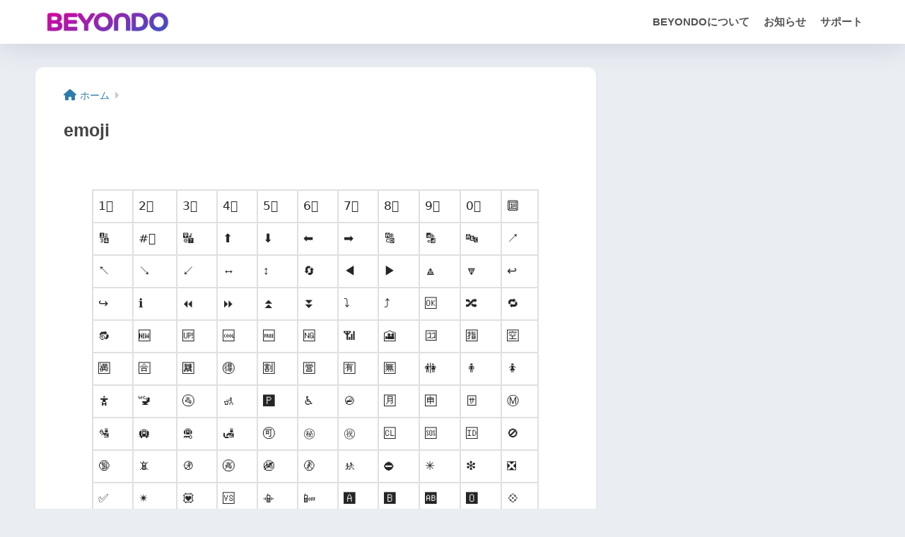

--- FILE ---
content_type: text/html; charset=UTF-8
request_url: https://beyondoapp.jp/emoji/
body_size: 15347
content:

<!DOCTYPE html>
<html dir="ltr" lang="ja" prefix="og: https://ogp.me/ns#">
<head>
  <meta charset="utf-8">
  <meta http-equiv="X-UA-Compatible" content="IE=edge">
  <meta name="HandheldFriendly" content="True">
  <meta name="MobileOptimized" content="320">
  <meta name="viewport" content="width=device-width, initial-scale=1, viewport-fit=cover"/>
  <meta name="msapplication-TileColor" content="#c6c6c6">
  <meta name="theme-color" content="#c6c6c6">
  <link rel="pingback" href="https://beyondoapp.jp/xmlrpc.php">
  <!-- Global site tag (gtag.js) - Google Analytics -->
<script async src="https://www.googletagmanager.com/gtag/js?id=UA-155061228-1"></script>
<script>
    window.dataLayer = window.dataLayer || [];
    function gtag() {
        dataLayer.push(arguments);
    }
    gtag('js', new Date());

    gtag('config', 'UA-155061228-1', { 'anonymize_ip': false } );
</script>
<title>emoji - BEYONDO</title>

		<!-- All in One SEO 4.9.3 - aioseo.com -->
	<meta name="robots" content="max-image-preview:large" />
	<link rel="canonical" href="https://beyondoapp.jp/emoji/" />
	<meta name="generator" content="All in One SEO (AIOSEO) 4.9.3" />
		<meta property="og:locale" content="ja_JP" />
		<meta property="og:site_name" content="BEYONDO - 最もスマートに自分たちのサッカーを残せるアプリ" />
		<meta property="og:type" content="article" />
		<meta property="og:title" content="emoji - BEYONDO" />
		<meta property="og:url" content="https://beyondoapp.jp/emoji/" />
		<meta property="og:image" content="https://beyondoapp.jp/wp-content/uploads/2022/03/beyondoappjp-2.jpg" />
		<meta property="og:image:secure_url" content="https://beyondoapp.jp/wp-content/uploads/2022/03/beyondoappjp-2.jpg" />
		<meta property="og:image:width" content="2360" />
		<meta property="og:image:height" content="1092" />
		<meta property="article:published_time" content="2022-12-26T02:39:16+00:00" />
		<meta property="article:modified_time" content="2022-12-26T03:08:15+00:00" />
		<meta name="twitter:card" content="summary_large_image" />
		<meta name="twitter:title" content="emoji - BEYONDO" />
		<meta name="twitter:image" content="https://beyondoapp.jp/wp-content/uploads/2022/03/beyondoappjp-2.jpg" />
		<script type="application/ld+json" class="aioseo-schema">
			{"@context":"https:\/\/schema.org","@graph":[{"@type":"BreadcrumbList","@id":"https:\/\/beyondoapp.jp\/emoji\/#breadcrumblist","itemListElement":[{"@type":"ListItem","@id":"https:\/\/beyondoapp.jp\/emoji\/#listItem","position":1,"name":"emoji"}]},{"@type":"Organization","@id":"https:\/\/beyondoapp.jp\/#organization","name":"BEYONDO","description":"\u6700\u3082\u30b9\u30de\u30fc\u30c8\u306b\u81ea\u5206\u305f\u3061\u306e\u30b5\u30c3\u30ab\u30fc\u3092\u6b8b\u305b\u308b\u30a2\u30d7\u30ea","url":"https:\/\/beyondoapp.jp\/"},{"@type":"WebPage","@id":"https:\/\/beyondoapp.jp\/emoji\/#webpage","url":"https:\/\/beyondoapp.jp\/emoji\/","name":"emoji - BEYONDO","inLanguage":"ja","isPartOf":{"@id":"https:\/\/beyondoapp.jp\/#website"},"breadcrumb":{"@id":"https:\/\/beyondoapp.jp\/emoji\/#breadcrumblist"},"datePublished":"2022-12-26T11:39:16+09:00","dateModified":"2022-12-26T12:08:15+09:00"},{"@type":"WebSite","@id":"https:\/\/beyondoapp.jp\/#website","url":"https:\/\/beyondoapp.jp\/","name":"BEYONDO","description":"\u6700\u3082\u30b9\u30de\u30fc\u30c8\u306b\u81ea\u5206\u305f\u3061\u306e\u30b5\u30c3\u30ab\u30fc\u3092\u6b8b\u305b\u308b\u30a2\u30d7\u30ea","inLanguage":"ja","publisher":{"@id":"https:\/\/beyondoapp.jp\/#organization"}}]}
		</script>
		<!-- All in One SEO -->

<link rel='dns-prefetch' href='//www.googletagmanager.com' />
<link rel='dns-prefetch' href='//fonts.googleapis.com' />
<link rel='dns-prefetch' href='//use.fontawesome.com' />
<link rel='dns-prefetch' href='//pagead2.googlesyndication.com' />
<link rel="alternate" type="application/rss+xml" title="BEYONDO &raquo; フィード" href="https://beyondoapp.jp/feed/" />
<link rel="alternate" type="application/rss+xml" title="BEYONDO &raquo; コメントフィード" href="https://beyondoapp.jp/comments/feed/" />
<link rel="alternate" title="oEmbed (JSON)" type="application/json+oembed" href="https://beyondoapp.jp/wp-json/oembed/1.0/embed?url=https%3A%2F%2Fbeyondoapp.jp%2Femoji%2F" />
<link rel="alternate" title="oEmbed (XML)" type="text/xml+oembed" href="https://beyondoapp.jp/wp-json/oembed/1.0/embed?url=https%3A%2F%2Fbeyondoapp.jp%2Femoji%2F&#038;format=xml" />
<style id='wp-img-auto-sizes-contain-inline-css' type='text/css'>
img:is([sizes=auto i],[sizes^="auto," i]){contain-intrinsic-size:3000px 1500px}
/*# sourceURL=wp-img-auto-sizes-contain-inline-css */
</style>
<link rel='stylesheet' id='sng-stylesheet-css' href='https://beyondoapp.jp/wp-content/themes/sango-theme/style.css?version=3.8.7' type='text/css' media='all' />
<link rel='stylesheet' id='sng-option-css' href='https://beyondoapp.jp/wp-content/themes/sango-theme/entry-option.css?version=3.8.7' type='text/css' media='all' />
<link rel='stylesheet' id='sng-old-css-css' href='https://beyondoapp.jp/wp-content/themes/sango-theme/style-old.css?version=3.8.7' type='text/css' media='all' />
<link rel='stylesheet' id='sango_theme_gutenberg-style-css' href='https://beyondoapp.jp/wp-content/themes/sango-theme/library/gutenberg/dist/build/style-blocks.css?version=3.8.7' type='text/css' media='all' />
<style id='sango_theme_gutenberg-style-inline-css' type='text/css'>
:root{--sgb-main-color:#c6c6c6;--sgb-pastel-color:#f5f5f5;--sgb-accent-color:#ffb36b;--sgb-widget-title-color:#ffffff;--sgb-widget-title-bg-color:#10a381;--sgb-bg-color:#eaedf2;--wp--preset--color--sango-main:var(--sgb-main-color);--wp--preset--color--sango-pastel:var(--sgb-pastel-color);--wp--preset--color--sango-accent:var(--sgb-accent-color)}
/*# sourceURL=sango_theme_gutenberg-style-inline-css */
</style>
<link rel='stylesheet' id='sng-googlefonts-css' href='https://fonts.googleapis.com/css?family=Quicksand%3A500%2C700&#038;display=swap' type='text/css' media='all' />
<link rel='stylesheet' id='sng-fontawesome-css' href='https://use.fontawesome.com/releases/v6.1.1/css/all.css' type='text/css' media='all' />
<style id='wp-emoji-styles-inline-css' type='text/css'>

	img.wp-smiley, img.emoji {
		display: inline !important;
		border: none !important;
		box-shadow: none !important;
		height: 1em !important;
		width: 1em !important;
		margin: 0 0.07em !important;
		vertical-align: -0.1em !important;
		background: none !important;
		padding: 0 !important;
	}
/*# sourceURL=wp-emoji-styles-inline-css */
</style>
<style id='wp-block-library-inline-css' type='text/css'>
:root{--wp-block-synced-color:#7a00df;--wp-block-synced-color--rgb:122,0,223;--wp-bound-block-color:var(--wp-block-synced-color);--wp-editor-canvas-background:#ddd;--wp-admin-theme-color:#007cba;--wp-admin-theme-color--rgb:0,124,186;--wp-admin-theme-color-darker-10:#006ba1;--wp-admin-theme-color-darker-10--rgb:0,107,160.5;--wp-admin-theme-color-darker-20:#005a87;--wp-admin-theme-color-darker-20--rgb:0,90,135;--wp-admin-border-width-focus:2px}@media (min-resolution:192dpi){:root{--wp-admin-border-width-focus:1.5px}}.wp-element-button{cursor:pointer}:root .has-very-light-gray-background-color{background-color:#eee}:root .has-very-dark-gray-background-color{background-color:#313131}:root .has-very-light-gray-color{color:#eee}:root .has-very-dark-gray-color{color:#313131}:root .has-vivid-green-cyan-to-vivid-cyan-blue-gradient-background{background:linear-gradient(135deg,#00d084,#0693e3)}:root .has-purple-crush-gradient-background{background:linear-gradient(135deg,#34e2e4,#4721fb 50%,#ab1dfe)}:root .has-hazy-dawn-gradient-background{background:linear-gradient(135deg,#faaca8,#dad0ec)}:root .has-subdued-olive-gradient-background{background:linear-gradient(135deg,#fafae1,#67a671)}:root .has-atomic-cream-gradient-background{background:linear-gradient(135deg,#fdd79a,#004a59)}:root .has-nightshade-gradient-background{background:linear-gradient(135deg,#330968,#31cdcf)}:root .has-midnight-gradient-background{background:linear-gradient(135deg,#020381,#2874fc)}:root{--wp--preset--font-size--normal:16px;--wp--preset--font-size--huge:42px}.has-regular-font-size{font-size:1em}.has-larger-font-size{font-size:2.625em}.has-normal-font-size{font-size:var(--wp--preset--font-size--normal)}.has-huge-font-size{font-size:var(--wp--preset--font-size--huge)}.has-text-align-center{text-align:center}.has-text-align-left{text-align:left}.has-text-align-right{text-align:right}.has-fit-text{white-space:nowrap!important}#end-resizable-editor-section{display:none}.aligncenter{clear:both}.items-justified-left{justify-content:flex-start}.items-justified-center{justify-content:center}.items-justified-right{justify-content:flex-end}.items-justified-space-between{justify-content:space-between}.screen-reader-text{border:0;clip-path:inset(50%);height:1px;margin:-1px;overflow:hidden;padding:0;position:absolute;width:1px;word-wrap:normal!important}.screen-reader-text:focus{background-color:#ddd;clip-path:none;color:#444;display:block;font-size:1em;height:auto;left:5px;line-height:normal;padding:15px 23px 14px;text-decoration:none;top:5px;width:auto;z-index:100000}html :where(.has-border-color){border-style:solid}html :where([style*=border-top-color]){border-top-style:solid}html :where([style*=border-right-color]){border-right-style:solid}html :where([style*=border-bottom-color]){border-bottom-style:solid}html :where([style*=border-left-color]){border-left-style:solid}html :where([style*=border-width]){border-style:solid}html :where([style*=border-top-width]){border-top-style:solid}html :where([style*=border-right-width]){border-right-style:solid}html :where([style*=border-bottom-width]){border-bottom-style:solid}html :where([style*=border-left-width]){border-left-style:solid}html :where(img[class*=wp-image-]){height:auto;max-width:100%}:where(figure){margin:0 0 1em}html :where(.is-position-sticky){--wp-admin--admin-bar--position-offset:var(--wp-admin--admin-bar--height,0px)}@media screen and (max-width:600px){html :where(.is-position-sticky){--wp-admin--admin-bar--position-offset:0px}}

/*# sourceURL=wp-block-library-inline-css */
</style><style id='global-styles-inline-css' type='text/css'>
:root{--wp--preset--aspect-ratio--square: 1;--wp--preset--aspect-ratio--4-3: 4/3;--wp--preset--aspect-ratio--3-4: 3/4;--wp--preset--aspect-ratio--3-2: 3/2;--wp--preset--aspect-ratio--2-3: 2/3;--wp--preset--aspect-ratio--16-9: 16/9;--wp--preset--aspect-ratio--9-16: 9/16;--wp--preset--color--black: #000000;--wp--preset--color--cyan-bluish-gray: #abb8c3;--wp--preset--color--white: #ffffff;--wp--preset--color--pale-pink: #f78da7;--wp--preset--color--vivid-red: #cf2e2e;--wp--preset--color--luminous-vivid-orange: #ff6900;--wp--preset--color--luminous-vivid-amber: #fcb900;--wp--preset--color--light-green-cyan: #7bdcb5;--wp--preset--color--vivid-green-cyan: #00d084;--wp--preset--color--pale-cyan-blue: #8ed1fc;--wp--preset--color--vivid-cyan-blue: #0693e3;--wp--preset--color--vivid-purple: #9b51e0;--wp--preset--color--sango-main: var(--sgb-main-color);--wp--preset--color--sango-pastel: var(--sgb-pastel-color);--wp--preset--color--sango-accent: var(--sgb-accent-color);--wp--preset--color--sango-blue: #009EF3;--wp--preset--color--sango-orange: #ffb36b;--wp--preset--color--sango-red: #f88080;--wp--preset--color--sango-green: #90d581;--wp--preset--color--sango-black: #333;--wp--preset--color--sango-gray: gray;--wp--preset--color--sango-silver: whitesmoke;--wp--preset--color--sango-light-blue: #b4e0fa;--wp--preset--color--sango-light-red: #ffebeb;--wp--preset--color--sango-light-orange: #fff9e6;--wp--preset--gradient--vivid-cyan-blue-to-vivid-purple: linear-gradient(135deg,rgb(6,147,227) 0%,rgb(155,81,224) 100%);--wp--preset--gradient--light-green-cyan-to-vivid-green-cyan: linear-gradient(135deg,rgb(122,220,180) 0%,rgb(0,208,130) 100%);--wp--preset--gradient--luminous-vivid-amber-to-luminous-vivid-orange: linear-gradient(135deg,rgb(252,185,0) 0%,rgb(255,105,0) 100%);--wp--preset--gradient--luminous-vivid-orange-to-vivid-red: linear-gradient(135deg,rgb(255,105,0) 0%,rgb(207,46,46) 100%);--wp--preset--gradient--very-light-gray-to-cyan-bluish-gray: linear-gradient(135deg,rgb(238,238,238) 0%,rgb(169,184,195) 100%);--wp--preset--gradient--cool-to-warm-spectrum: linear-gradient(135deg,rgb(74,234,220) 0%,rgb(151,120,209) 20%,rgb(207,42,186) 40%,rgb(238,44,130) 60%,rgb(251,105,98) 80%,rgb(254,248,76) 100%);--wp--preset--gradient--blush-light-purple: linear-gradient(135deg,rgb(255,206,236) 0%,rgb(152,150,240) 100%);--wp--preset--gradient--blush-bordeaux: linear-gradient(135deg,rgb(254,205,165) 0%,rgb(254,45,45) 50%,rgb(107,0,62) 100%);--wp--preset--gradient--luminous-dusk: linear-gradient(135deg,rgb(255,203,112) 0%,rgb(199,81,192) 50%,rgb(65,88,208) 100%);--wp--preset--gradient--pale-ocean: linear-gradient(135deg,rgb(255,245,203) 0%,rgb(182,227,212) 50%,rgb(51,167,181) 100%);--wp--preset--gradient--electric-grass: linear-gradient(135deg,rgb(202,248,128) 0%,rgb(113,206,126) 100%);--wp--preset--gradient--midnight: linear-gradient(135deg,rgb(2,3,129) 0%,rgb(40,116,252) 100%);--wp--preset--font-size--small: 13px;--wp--preset--font-size--medium: 20px;--wp--preset--font-size--large: 36px;--wp--preset--font-size--x-large: 42px;--wp--preset--font-family--default: "Helvetica", "Arial", "Hiragino Kaku Gothic ProN", "Hiragino Sans", YuGothic, "Yu Gothic", "メイリオ", Meiryo, sans-serif;--wp--preset--font-family--notosans: "Noto Sans JP", var(--wp--preset--font-family--default);--wp--preset--font-family--mplusrounded: "M PLUS Rounded 1c", var(--wp--preset--font-family--default);--wp--preset--font-family--dfont: "Quicksand", var(--wp--preset--font-family--default);--wp--preset--spacing--20: 0.44rem;--wp--preset--spacing--30: 0.67rem;--wp--preset--spacing--40: 1rem;--wp--preset--spacing--50: 1.5rem;--wp--preset--spacing--60: 2.25rem;--wp--preset--spacing--70: 3.38rem;--wp--preset--spacing--80: 5.06rem;--wp--preset--shadow--natural: 6px 6px 9px rgba(0, 0, 0, 0.2);--wp--preset--shadow--deep: 12px 12px 50px rgba(0, 0, 0, 0.4);--wp--preset--shadow--sharp: 6px 6px 0px rgba(0, 0, 0, 0.2);--wp--preset--shadow--outlined: 6px 6px 0px -3px rgb(255, 255, 255), 6px 6px rgb(0, 0, 0);--wp--preset--shadow--crisp: 6px 6px 0px rgb(0, 0, 0);--wp--custom--wrap--width: 92%;--wp--custom--wrap--default-width: 800px;--wp--custom--wrap--content-width: 1180px;--wp--custom--wrap--max-width: var(--wp--custom--wrap--content-width);--wp--custom--wrap--side: 30%;--wp--custom--wrap--gap: 2em;--wp--custom--wrap--mobile--padding: 15px;--wp--custom--shadow--large: 0 15px 30px -7px rgba(0, 12, 66, 0.15 );--wp--custom--shadow--large-hover: 0 40px 50px -15px rgba(0, 12, 66, 0.2 );--wp--custom--shadow--medium: 0 6px 13px -3px rgba(0, 12, 66, 0.1), 0 0px 1px rgba(0,30,100, 0.1 );--wp--custom--shadow--medium-hover: 0 12px 45px -9px rgb(0 0 0 / 23%);--wp--custom--shadow--solid: 0 1px 2px 0 rgba(24, 44, 84, 0.1), 0 1px 3px 1px rgba(24, 44, 84, 0.1);--wp--custom--shadow--solid-hover: 0 2px 4px 0 rgba(24, 44, 84, 0.1), 0 2px 8px 0 rgba(24, 44, 84, 0.1);--wp--custom--shadow--small: 0 2px 4px #4385bb12;--wp--custom--rounded--medium: 12px;--wp--custom--rounded--small: 6px;--wp--custom--widget--padding-horizontal: 18px;--wp--custom--widget--padding-vertical: 6px;--wp--custom--widget--icon-margin: 6px;--wp--custom--widget--gap: 2.5em;--wp--custom--entry--gap: 1.5rem;--wp--custom--entry--gap-mobile: 1rem;--wp--custom--entry--border-color: #eaedf2;--wp--custom--animation--fade-in: fadeIn 0.7s ease 0s 1 normal;--wp--custom--animation--header: fadeHeader 1s ease 0s 1 normal;--wp--custom--transition--default: 0.3s ease-in-out;--wp--custom--totop--opacity: 0.6;--wp--custom--totop--right: 18px;--wp--custom--totop--bottom: 20px;--wp--custom--totop--mobile--right: 15px;--wp--custom--totop--mobile--bottom: 10px;--wp--custom--toc--button--opacity: 0.6;--wp--custom--footer--column-gap: 40px;}:root { --wp--style--global--content-size: 900px;--wp--style--global--wide-size: 980px; }:where(body) { margin: 0; }.wp-site-blocks > .alignleft { float: left; margin-right: 2em; }.wp-site-blocks > .alignright { float: right; margin-left: 2em; }.wp-site-blocks > .aligncenter { justify-content: center; margin-left: auto; margin-right: auto; }:where(.wp-site-blocks) > * { margin-block-start: 1.5rem; margin-block-end: 0; }:where(.wp-site-blocks) > :first-child { margin-block-start: 0; }:where(.wp-site-blocks) > :last-child { margin-block-end: 0; }:root { --wp--style--block-gap: 1.5rem; }:root :where(.is-layout-flow) > :first-child{margin-block-start: 0;}:root :where(.is-layout-flow) > :last-child{margin-block-end: 0;}:root :where(.is-layout-flow) > *{margin-block-start: 1.5rem;margin-block-end: 0;}:root :where(.is-layout-constrained) > :first-child{margin-block-start: 0;}:root :where(.is-layout-constrained) > :last-child{margin-block-end: 0;}:root :where(.is-layout-constrained) > *{margin-block-start: 1.5rem;margin-block-end: 0;}:root :where(.is-layout-flex){gap: 1.5rem;}:root :where(.is-layout-grid){gap: 1.5rem;}.is-layout-flow > .alignleft{float: left;margin-inline-start: 0;margin-inline-end: 2em;}.is-layout-flow > .alignright{float: right;margin-inline-start: 2em;margin-inline-end: 0;}.is-layout-flow > .aligncenter{margin-left: auto !important;margin-right: auto !important;}.is-layout-constrained > .alignleft{float: left;margin-inline-start: 0;margin-inline-end: 2em;}.is-layout-constrained > .alignright{float: right;margin-inline-start: 2em;margin-inline-end: 0;}.is-layout-constrained > .aligncenter{margin-left: auto !important;margin-right: auto !important;}.is-layout-constrained > :where(:not(.alignleft):not(.alignright):not(.alignfull)){max-width: var(--wp--style--global--content-size);margin-left: auto !important;margin-right: auto !important;}.is-layout-constrained > .alignwide{max-width: var(--wp--style--global--wide-size);}body .is-layout-flex{display: flex;}.is-layout-flex{flex-wrap: wrap;align-items: center;}.is-layout-flex > :is(*, div){margin: 0;}body .is-layout-grid{display: grid;}.is-layout-grid > :is(*, div){margin: 0;}body{font-family: var(--sgb-font-family);padding-top: 0px;padding-right: 0px;padding-bottom: 0px;padding-left: 0px;}a:where(:not(.wp-element-button)){text-decoration: underline;}:root :where(.wp-element-button, .wp-block-button__link){background-color: #32373c;border-width: 0;color: #fff;font-family: inherit;font-size: inherit;font-style: inherit;font-weight: inherit;letter-spacing: inherit;line-height: inherit;padding-top: calc(0.667em + 2px);padding-right: calc(1.333em + 2px);padding-bottom: calc(0.667em + 2px);padding-left: calc(1.333em + 2px);text-decoration: none;text-transform: inherit;}.has-black-color{color: var(--wp--preset--color--black) !important;}.has-cyan-bluish-gray-color{color: var(--wp--preset--color--cyan-bluish-gray) !important;}.has-white-color{color: var(--wp--preset--color--white) !important;}.has-pale-pink-color{color: var(--wp--preset--color--pale-pink) !important;}.has-vivid-red-color{color: var(--wp--preset--color--vivid-red) !important;}.has-luminous-vivid-orange-color{color: var(--wp--preset--color--luminous-vivid-orange) !important;}.has-luminous-vivid-amber-color{color: var(--wp--preset--color--luminous-vivid-amber) !important;}.has-light-green-cyan-color{color: var(--wp--preset--color--light-green-cyan) !important;}.has-vivid-green-cyan-color{color: var(--wp--preset--color--vivid-green-cyan) !important;}.has-pale-cyan-blue-color{color: var(--wp--preset--color--pale-cyan-blue) !important;}.has-vivid-cyan-blue-color{color: var(--wp--preset--color--vivid-cyan-blue) !important;}.has-vivid-purple-color{color: var(--wp--preset--color--vivid-purple) !important;}.has-sango-main-color{color: var(--wp--preset--color--sango-main) !important;}.has-sango-pastel-color{color: var(--wp--preset--color--sango-pastel) !important;}.has-sango-accent-color{color: var(--wp--preset--color--sango-accent) !important;}.has-sango-blue-color{color: var(--wp--preset--color--sango-blue) !important;}.has-sango-orange-color{color: var(--wp--preset--color--sango-orange) !important;}.has-sango-red-color{color: var(--wp--preset--color--sango-red) !important;}.has-sango-green-color{color: var(--wp--preset--color--sango-green) !important;}.has-sango-black-color{color: var(--wp--preset--color--sango-black) !important;}.has-sango-gray-color{color: var(--wp--preset--color--sango-gray) !important;}.has-sango-silver-color{color: var(--wp--preset--color--sango-silver) !important;}.has-sango-light-blue-color{color: var(--wp--preset--color--sango-light-blue) !important;}.has-sango-light-red-color{color: var(--wp--preset--color--sango-light-red) !important;}.has-sango-light-orange-color{color: var(--wp--preset--color--sango-light-orange) !important;}.has-black-background-color{background-color: var(--wp--preset--color--black) !important;}.has-cyan-bluish-gray-background-color{background-color: var(--wp--preset--color--cyan-bluish-gray) !important;}.has-white-background-color{background-color: var(--wp--preset--color--white) !important;}.has-pale-pink-background-color{background-color: var(--wp--preset--color--pale-pink) !important;}.has-vivid-red-background-color{background-color: var(--wp--preset--color--vivid-red) !important;}.has-luminous-vivid-orange-background-color{background-color: var(--wp--preset--color--luminous-vivid-orange) !important;}.has-luminous-vivid-amber-background-color{background-color: var(--wp--preset--color--luminous-vivid-amber) !important;}.has-light-green-cyan-background-color{background-color: var(--wp--preset--color--light-green-cyan) !important;}.has-vivid-green-cyan-background-color{background-color: var(--wp--preset--color--vivid-green-cyan) !important;}.has-pale-cyan-blue-background-color{background-color: var(--wp--preset--color--pale-cyan-blue) !important;}.has-vivid-cyan-blue-background-color{background-color: var(--wp--preset--color--vivid-cyan-blue) !important;}.has-vivid-purple-background-color{background-color: var(--wp--preset--color--vivid-purple) !important;}.has-sango-main-background-color{background-color: var(--wp--preset--color--sango-main) !important;}.has-sango-pastel-background-color{background-color: var(--wp--preset--color--sango-pastel) !important;}.has-sango-accent-background-color{background-color: var(--wp--preset--color--sango-accent) !important;}.has-sango-blue-background-color{background-color: var(--wp--preset--color--sango-blue) !important;}.has-sango-orange-background-color{background-color: var(--wp--preset--color--sango-orange) !important;}.has-sango-red-background-color{background-color: var(--wp--preset--color--sango-red) !important;}.has-sango-green-background-color{background-color: var(--wp--preset--color--sango-green) !important;}.has-sango-black-background-color{background-color: var(--wp--preset--color--sango-black) !important;}.has-sango-gray-background-color{background-color: var(--wp--preset--color--sango-gray) !important;}.has-sango-silver-background-color{background-color: var(--wp--preset--color--sango-silver) !important;}.has-sango-light-blue-background-color{background-color: var(--wp--preset--color--sango-light-blue) !important;}.has-sango-light-red-background-color{background-color: var(--wp--preset--color--sango-light-red) !important;}.has-sango-light-orange-background-color{background-color: var(--wp--preset--color--sango-light-orange) !important;}.has-black-border-color{border-color: var(--wp--preset--color--black) !important;}.has-cyan-bluish-gray-border-color{border-color: var(--wp--preset--color--cyan-bluish-gray) !important;}.has-white-border-color{border-color: var(--wp--preset--color--white) !important;}.has-pale-pink-border-color{border-color: var(--wp--preset--color--pale-pink) !important;}.has-vivid-red-border-color{border-color: var(--wp--preset--color--vivid-red) !important;}.has-luminous-vivid-orange-border-color{border-color: var(--wp--preset--color--luminous-vivid-orange) !important;}.has-luminous-vivid-amber-border-color{border-color: var(--wp--preset--color--luminous-vivid-amber) !important;}.has-light-green-cyan-border-color{border-color: var(--wp--preset--color--light-green-cyan) !important;}.has-vivid-green-cyan-border-color{border-color: var(--wp--preset--color--vivid-green-cyan) !important;}.has-pale-cyan-blue-border-color{border-color: var(--wp--preset--color--pale-cyan-blue) !important;}.has-vivid-cyan-blue-border-color{border-color: var(--wp--preset--color--vivid-cyan-blue) !important;}.has-vivid-purple-border-color{border-color: var(--wp--preset--color--vivid-purple) !important;}.has-sango-main-border-color{border-color: var(--wp--preset--color--sango-main) !important;}.has-sango-pastel-border-color{border-color: var(--wp--preset--color--sango-pastel) !important;}.has-sango-accent-border-color{border-color: var(--wp--preset--color--sango-accent) !important;}.has-sango-blue-border-color{border-color: var(--wp--preset--color--sango-blue) !important;}.has-sango-orange-border-color{border-color: var(--wp--preset--color--sango-orange) !important;}.has-sango-red-border-color{border-color: var(--wp--preset--color--sango-red) !important;}.has-sango-green-border-color{border-color: var(--wp--preset--color--sango-green) !important;}.has-sango-black-border-color{border-color: var(--wp--preset--color--sango-black) !important;}.has-sango-gray-border-color{border-color: var(--wp--preset--color--sango-gray) !important;}.has-sango-silver-border-color{border-color: var(--wp--preset--color--sango-silver) !important;}.has-sango-light-blue-border-color{border-color: var(--wp--preset--color--sango-light-blue) !important;}.has-sango-light-red-border-color{border-color: var(--wp--preset--color--sango-light-red) !important;}.has-sango-light-orange-border-color{border-color: var(--wp--preset--color--sango-light-orange) !important;}.has-vivid-cyan-blue-to-vivid-purple-gradient-background{background: var(--wp--preset--gradient--vivid-cyan-blue-to-vivid-purple) !important;}.has-light-green-cyan-to-vivid-green-cyan-gradient-background{background: var(--wp--preset--gradient--light-green-cyan-to-vivid-green-cyan) !important;}.has-luminous-vivid-amber-to-luminous-vivid-orange-gradient-background{background: var(--wp--preset--gradient--luminous-vivid-amber-to-luminous-vivid-orange) !important;}.has-luminous-vivid-orange-to-vivid-red-gradient-background{background: var(--wp--preset--gradient--luminous-vivid-orange-to-vivid-red) !important;}.has-very-light-gray-to-cyan-bluish-gray-gradient-background{background: var(--wp--preset--gradient--very-light-gray-to-cyan-bluish-gray) !important;}.has-cool-to-warm-spectrum-gradient-background{background: var(--wp--preset--gradient--cool-to-warm-spectrum) !important;}.has-blush-light-purple-gradient-background{background: var(--wp--preset--gradient--blush-light-purple) !important;}.has-blush-bordeaux-gradient-background{background: var(--wp--preset--gradient--blush-bordeaux) !important;}.has-luminous-dusk-gradient-background{background: var(--wp--preset--gradient--luminous-dusk) !important;}.has-pale-ocean-gradient-background{background: var(--wp--preset--gradient--pale-ocean) !important;}.has-electric-grass-gradient-background{background: var(--wp--preset--gradient--electric-grass) !important;}.has-midnight-gradient-background{background: var(--wp--preset--gradient--midnight) !important;}.has-small-font-size{font-size: var(--wp--preset--font-size--small) !important;}.has-medium-font-size{font-size: var(--wp--preset--font-size--medium) !important;}.has-large-font-size{font-size: var(--wp--preset--font-size--large) !important;}.has-x-large-font-size{font-size: var(--wp--preset--font-size--x-large) !important;}.has-default-font-family{font-family: var(--wp--preset--font-family--default) !important;}.has-notosans-font-family{font-family: var(--wp--preset--font-family--notosans) !important;}.has-mplusrounded-font-family{font-family: var(--wp--preset--font-family--mplusrounded) !important;}.has-dfont-font-family{font-family: var(--wp--preset--font-family--dfont) !important;}
/*# sourceURL=global-styles-inline-css */
</style>

<link rel='stylesheet' id='contact-form-7-css' href='https://beyondoapp.jp/wp-content/plugins/contact-form-7/includes/css/styles.css' type='text/css' media='all' />
<link rel='stylesheet' id='child-style-css' href='https://beyondoapp.jp/wp-content/themes/sango-theme-child/style.css' type='text/css' media='all' />
<link rel='stylesheet' id='wp-block-table-css' href='https://beyondoapp.jp/wp-includes/blocks/table/style.min.css?ver=6.9' type='text/css' media='all' />
<link rel='stylesheet' id='sango_theme_icon_style-css' href='https://beyondoapp.jp/wp-content/themes/sango-theme/library/gutenberg/dist/icon.build.css?version=3.8.7' type='text/css' media='all' />
<!--n2css--><!--n2js--><script type="text/javascript" src="https://beyondoapp.jp/wp-includes/js/jquery/jquery.min.js?ver=3.7.1" id="jquery-core-js"></script>
<script type="text/javascript" src="https://beyondoapp.jp/wp-includes/js/jquery/jquery-migrate.min.js?ver=3.4.1" id="jquery-migrate-js"></script>

<!-- Site Kit によって追加された Google タグ（gtag.js）スニペット -->
<!-- Google アナリティクス スニペット (Site Kit が追加) -->
<script type="text/javascript" src="https://www.googletagmanager.com/gtag/js?id=G-L6GYQ14QRD" id="google_gtagjs-js" async></script>
<script type="text/javascript" id="google_gtagjs-js-after">
/* <![CDATA[ */
window.dataLayer = window.dataLayer || [];function gtag(){dataLayer.push(arguments);}
gtag("set","linker",{"domains":["beyondoapp.jp"]});
gtag("js", new Date());
gtag("set", "developer_id.dZTNiMT", true);
gtag("config", "G-L6GYQ14QRD");
//# sourceURL=google_gtagjs-js-after
/* ]]> */
</script>
<link rel="https://api.w.org/" href="https://beyondoapp.jp/wp-json/" /><link rel="alternate" title="JSON" type="application/json" href="https://beyondoapp.jp/wp-json/wp/v2/pages/6236" /><link rel="EditURI" type="application/rsd+xml" title="RSD" href="https://beyondoapp.jp/xmlrpc.php?rsd" />
<link rel='shortlink' href='https://beyondoapp.jp/?p=6236' />
<!-- Favicon Rotator -->
<link rel="shortcut icon" href="https://beyondoapp.jp/wp-content/uploads/2022/12/th_fab-1-16x16.jpg" />
<link rel="apple-touch-icon-precomposed" href="https://beyondoapp.jp/wp-content/uploads/2022/12/1024-x-1024-–-28-1-114x114.png" />
<!-- End Favicon Rotator -->
<meta name="generator" content="Site Kit by Google 1.170.0" /><script type='text/javascript' data-cfasync='false'>var _mmunch = {'front': false, 'page': false, 'post': false, 'category': false, 'author': false, 'search': false, 'attachment': false, 'tag': false};_mmunch['page'] = true; _mmunch['pageData'] = {"ID":6236,"post_name":"emoji","post_title":"emoji","post_type":"page","post_author":"2","post_status":"publish"};</script><script data-cfasync="false" src="//a.mailmunch.co/app/v1/site.js" id="mailmunch-script" data-plugin="mailmunch" data-mailmunch-site-id="1096782" async></script><meta property="og:title" content="emoji" />
<meta property="og:description" content="1⃣ 2⃣ 3⃣ 4⃣ 5⃣ 6⃣ 7⃣ 8⃣ 9⃣ 0⃣ 🔟 🔢 #⃣ 🔣 ⬆ ⬇ ⬅ ➡ 🔠 🔡 🔤 ↗ ↖ ↘ ↙ ↔ ↕ 🔄 ◀ ▶ 🔼 🔽 ↩ ↪ ℹ ⏪ ⏩ ⏫ ⏬ ⤵ ⤴ 🆗 🔀 🔁 🔂 🆕 🆙 🆒 🆓 🆖 ... " />
<meta property="og:type" content="article" />
<meta property="og:url" content="https://beyondoapp.jp/emoji/" />
<meta property="og:image" content="https://beyondoapp.jp/wp-content/uploads/2021/03/アートボード-14-のコピー-5.jpg" />
<meta name="thumbnail" content="https://beyondoapp.jp/wp-content/uploads/2021/03/アートボード-14-のコピー-5.jpg" />
<meta property="og:site_name" content="BEYONDO" />
<meta name="twitter:card" content="summary_large_image" />
    <style>
    .home #container .header, #divheader, .sidelong__article:first-child, .sidelong__article:nth-child(2), .cardtype__article, .sidelong__article, .fab-btn, #header-image, #divheader, .post-tab, .mobile-nav ul, .wp-block-sgb-hero .header-image {
      animation: none;
    }
    </style>
    <meta name="apple-itunes-app" content="app-id=1536403711">
<!-- Global site tag (gtag.js) - Google Ads: 378735710 -->
<script async src="https://www.googletagmanager.com/gtag/js?id=AW-378735710"></script>
<script>
  window.dataLayer = window.dataLayer || [];
  function gtag(){dataLayer.push(arguments);}
  gtag('js', new Date());

  gtag('config', 'AW-378735710');
</script>
<!-- Event snippet for AppStoreページへのボタン conversion page
In your html page, add the snippet and call gtag_report_conversion when someone clicks on the chosen link or button. -->
<script>
function gtag_report_conversion(url) {
  var callback = function () {
    if (typeof(url) != 'undefined') {
      window.location = url;
    }
  };
  gtag('event', 'conversion', {
      'send_to': 'AW-378735710/ASogCKSUotcCEN6YzLQB',
      'event_callback': callback
  });
  return false;
}
</script>

<script async src="https://pagead2.googlesyndication.com/pagead/js/adsbygoogle.js?client=ca-pub-9988296753827970"
     crossorigin="anonymous"></script>
<!-- Site Kit が追加した Google AdSense メタタグ -->
<meta name="google-adsense-platform-account" content="ca-host-pub-2644536267352236">
<meta name="google-adsense-platform-domain" content="sitekit.withgoogle.com">
<!-- Site Kit が追加した End Google AdSense メタタグ -->

<!-- Meta Pixel Code -->
<script type='text/javascript'>
!function(f,b,e,v,n,t,s){if(f.fbq)return;n=f.fbq=function(){n.callMethod?
n.callMethod.apply(n,arguments):n.queue.push(arguments)};if(!f._fbq)f._fbq=n;
n.push=n;n.loaded=!0;n.version='2.0';n.queue=[];t=b.createElement(e);t.async=!0;
t.src=v;s=b.getElementsByTagName(e)[0];s.parentNode.insertBefore(t,s)}(window,
document,'script','https://connect.facebook.net/en_US/fbevents.js?v=next');
</script>
<!-- End Meta Pixel Code -->

      <script type='text/javascript'>
        var url = window.location.origin + '?ob=open-bridge';
        fbq('set', 'openbridge', '513560493343518', url);
      </script>
    <script type='text/javascript'>fbq('init', '513560493343518', {}, {
    "agent": "wordpress-6.9-4.0.0"
})</script><script type='text/javascript'>
    fbq('track', 'PageView', []);
  </script>
<!-- Meta Pixel Code -->
<noscript>
<img height="1" width="1" style="display:none" alt="fbpx"
src="https://www.facebook.com/tr?id=513560493343518&ev=PageView&noscript=1" />
</noscript>
<!-- End Meta Pixel Code -->

<!-- Google AdSense スニペット (Site Kit が追加) -->
<script type="text/javascript" async="async" src="https://pagead2.googlesyndication.com/pagead/js/adsbygoogle.js?client=ca-pub-9988296753827970&amp;host=ca-host-pub-2644536267352236" crossorigin="anonymous"></script>

<!-- (ここまで) Google AdSense スニペット (Site Kit が追加) -->
<link rel="icon" href="https://beyondoapp.jp/wp-content/uploads/2022/12/cropped-th_fab-32x32.jpg" sizes="32x32" />
<link rel="icon" href="https://beyondoapp.jp/wp-content/uploads/2022/12/cropped-th_fab-192x192.jpg" sizes="192x192" />
<link rel="apple-touch-icon" href="https://beyondoapp.jp/wp-content/uploads/2022/12/cropped-th_fab-180x180.jpg" />
<meta name="msapplication-TileImage" content="https://beyondoapp.jp/wp-content/uploads/2022/12/cropped-th_fab-270x270.jpg" />
		<style type="text/css" id="wp-custom-css">
			.home .t-2of3{float: none;max-width: 1180px;width: 100%;margin: 0 auto;padding-right: 0;}
@media only screen and (min-width: 1030px){
  .post-tab {
  margin: 0 0 1.5em 0;
  width: 100%;
  }
  .cardtype__article {
  width: 31.3%;
  margin: 0 1% 25px;
  }
  .category .t-2of3{float: none;max-width: 850px;width: 100%;margin: 0 auto;padding-right: 0;}
  .category #archive_header{margin: 0 0 1.5em 0;}
  .category .sidebar,.nofound-contents p:first-child,.nofound-contents form {display:none;}
  .notfound{margin-right:0;}

  .wpforms-field-container select{-webkit-appearance: revert;
  -moz-appearance: revert;
  appearance: revert;}



  .fixed_banner {
  position: fixed; /* 追従させる為にfixedの値を記述します */
  z-index: 99999; /* 他の要素の下に隠れないように全面配置させます */
  top: 1px; /* 上から150pxのところにバナーを配置します */
  right: 10px; /* 右から40pxのところにバナーを配置します */
  padding: 0px 0px;
  }

  .fixed_banner_pc {
  width: 300px; /* バナーの横幅を指定してあげます */
  }

  .floating-banner:hover {
  opacity: .8; /* マウスが重なった時に少し透過させます */
  }

  .fixed_banner_sp {
  display: none; /* PCではスマホ用のバナーは非表示にします */
  }


}

@media screen and (max-width: 480px) { /* メディアクエリを使ってスマホ用のブレイクポイントを指定 */
}


.fixed_bm {
position: fixed; /* 追従させる為にfixedの値を記述します */
	
z-index: 99999; /* 他の要素の下に隠れないように全面配置させます */
bottom: 1px;
width: 100%;
text-align: center;
	right: 0px; /* 右から40pxのところにバナーを配置します */
}

.fixed_banner_m {
  width: 80%; /* バナーの横幅を指定してあげます */
}

.fixed_banner_sp {
display: inline-block; /* 消していたスマホ用のバナーを表示させます */
width: 100vw; /* スマホの画面幅いっぱいにバナーを表示させます */
}
		</style>
		<style> a{color:#2c7caa}.header, .drawer__title{background-color:#ffffff}#logo a{color:#444444}.desktop-nav li a , .mobile-nav li a, #drawer__open, .header-search__open, .drawer__title{color:#545454}.drawer__title__close span, .drawer__title__close span:before{background:#545454}.desktop-nav li:after{background:#545454}.mobile-nav .current-menu-item{border-bottom-color:#545454}.widgettitle, .sidebar .wp-block-group h2, .drawer .wp-block-group h2{color:#ffffff;background-color:#10a381}#footer-menu a, .copyright{color:#545454}#footer-menu{background-color:#dbdbdb}.footer{background-color:#898989}.footer, .footer a, .footer .widget ul li a{color:#ffffff}body{font-size:100%}@media only screen and (min-width:481px){body{font-size:102%}}@media only screen and (min-width:1030px){body{font-size:104%}}.totop{background:#009EF3}.header-info a{color:#FFF;background:linear-gradient(95deg, #738bff, #85e3ec)}.fixed-menu ul{background:#FFF}.fixed-menu a{color:#a2a7ab}.fixed-menu .current-menu-item a, .fixed-menu ul li a.active{color:#009EF3}.post-tab{background:#FFF}.post-tab > div{color:#10a381}body{--sgb-font-family:var(--wp--preset--font-family--default)}#fixed_sidebar{top:0px}:target{scroll-margin-top:0px}.Threads:before{background-image:url("https://beyondoapp.jp/wp-content/themes/sango-theme/library/images/threads.svg")}.profile-sns li .Threads:before{background-image:url("https://beyondoapp.jp/wp-content/themes/sango-theme/library/images/threads-outline.svg")}.X:before{background-image:url("https://beyondoapp.jp/wp-content/themes/sango-theme/library/images/x-circle.svg")}</style><style>
      #id-e6f86619-14ae-43e6-a435-611d5675fcd1 {
        --sgb-table-border-width: 2px;
      }
    </style><style>
      #id-1191910c-66ce-449d-b826-0931b6d2c41a {
        --sgb-table-border-width: 2px;
      }
    </style>
</head>
<body class="wp-singular page-template-default page page-id-6236 wp-theme-sango-theme wp-child-theme-sango-theme-child fa5 posts-squared">
    <div id="container"> 
          <header class="header">
            <div id="inner-header" class="wrap">
    <div id="logo" class="header-logo h1 dfont">
    <a href="https://beyondoapp.jp/" class="header-logo__link">
              <img src="https://beyondoapp.jp/wp-content/uploads/2022/12/logo3.png" alt="BEYONDO" width="1864" height="478" class="header-logo__img">
                </a>
  </div>
  <div class="header-search">
    <input type="checkbox" class="header-search__input" id="header-search-input" onclick="document.querySelector('.header-search__modal .searchform__input').focus()">
  <label class="header-search__close" for="header-search-input"></label>
  <div class="header-search__modal">
    
<form role="search" method="get" class="searchform" action="https://beyondoapp.jp/">
  <div>
    <input type="search" class="searchform__input" name="s" value="" placeholder="検索" />
    <button type="submit" class="searchform__submit" aria-label="検索"><i class="fas fa-search" aria-hidden="true"></i></button>
  </div>
</form>

  </div>
</div>  <nav class="desktop-nav clearfix"><ul id="menu-%e3%83%98%e3%83%83%e3%83%80%e3%83%bc%e3%83%a1%e3%83%8b%e3%83%a5%e3%83%bc" class="menu"><li id="menu-item-5845" class="menu-item menu-item-type-post_type menu-item-object-page menu-item-5845"><a href="https://beyondoapp.jp/about/">BEYONDOについて</a></li>
<li id="menu-item-42" class="menu-item menu-item-type-taxonomy menu-item-object-category menu-item-42"><a href="https://beyondoapp.jp/category/release/">お知らせ</a></li>
<li id="menu-item-6906" class="menu-item menu-item-type-post_type menu-item-object-page menu-item-6906"><a href="https://beyondoapp.jp/support/">サポート</a></li>
</ul></nav></div>
    </header>
      <div id="content">
    <div id="inner-content" class="wrap">
      <main id="main">
                  <article id="entry" class="post-6236 page type-page status-publish nothumb">
            <header class="article-header entry-header page-header">
                              <nav id="breadcrumb" class="breadcrumb"><ul itemscope itemtype="http://schema.org/BreadcrumbList"><li itemprop="itemListElement" itemscope itemtype="http://schema.org/ListItem"><a href="https://beyondoapp.jp" itemprop="item"><span itemprop="name">ホーム</span></a><meta itemprop="position" content="1" /></li></ul></nav>                <h1 class="page-title">emoji</h1>
                                        </header>
            <section class="entry-content page-content">
              <div class='mailmunch-forms-before-post' style='display: none !important;'></div><div id="id-e6f86619-14ae-43e6-a435-611d5675fcd1">
<figure class="wp-block-table"><table><tbody><tr><td>1⃣</td><td>2⃣</td><td>3⃣</td><td>4⃣</td><td>5⃣</td><td>6⃣</td><td>7⃣</td><td>8⃣</td><td>9⃣</td><td>0⃣</td><td>🔟</td></tr><tr><td>🔢</td><td>#⃣</td><td>🔣</td><td>⬆</td><td>⬇</td><td>⬅</td><td>➡</td><td>🔠</td><td>🔡</td><td>🔤</td><td>↗</td></tr><tr><td>↖</td><td>↘</td><td>↙</td><td>↔</td><td>↕</td><td>🔄</td><td>◀</td><td>▶</td><td>🔼</td><td>🔽</td><td>↩</td></tr><tr><td>↪</td><td>ℹ</td><td>⏪</td><td>⏩</td><td>⏫</td><td>⏬</td><td>⤵</td><td>⤴</td><td>🆗</td><td>🔀</td><td>🔁</td></tr><tr><td>🔂</td><td>🆕</td><td>🆙</td><td>🆒</td><td>🆓</td><td>🆖</td><td>📶</td><td>🎦</td><td>🈁</td><td>🈯</td><td>🈳</td></tr><tr><td>🈵</td><td>🈴</td><td>🈲</td><td>🉐</td><td>🈹</td><td>🈺</td><td>🈶</td><td>🈚</td><td>🚻</td><td>🚹</td><td>🚺</td></tr><tr><td>🚼</td><td>🚾</td><td>🚰</td><td>🚮</td><td>🅿</td><td>♿</td><td>🚭</td><td>🈷</td><td>🈸</td><td>🈂</td><td>Ⓜ</td></tr><tr><td>🛂</td><td>🛄</td><td>🛅</td><td>🛃</td><td>🉑</td><td>㊙</td><td>㊗</td><td>🆑</td><td>🆘</td><td>🆔</td><td>🚫</td></tr><tr><td>🔞</td><td>📵</td><td>🚯</td><td>🚱</td><td>🚳</td><td>🚷</td><td>🚸</td><td>⛔</td><td>✳</td><td>❇</td><td>❎</td></tr><tr><td>✅</td><td>✴</td><td>💟</td><td>🆚</td><td>📳</td><td>📴</td><td>🅰</td><td>🅱</td><td>🆎</td><td>🅾</td><td>💠</td></tr><tr><td>➿</td><td>♻</td><td>♈</td><td>♉</td><td>♊</td><td>♋</td><td>♌</td><td>♍</td><td>♎</td><td>♏</td><td>♐</td></tr><tr><td>♑</td><td>♒</td><td>♓</td><td>⛎</td><td>🔯</td><td>🏧</td><td>💹</td><td>💲</td><td>💱</td><td>©</td><td>®</td></tr><tr><td>™</td><td>〽</td><td>〰</td><td>🔝</td><td>🔚</td><td>🔙</td><td>🔛</td><td>🔜</td><td>❌</td><td>⭕</td><td>❗</td></tr><tr><td>❓</td><td>❕</td><td>❔</td><td>🔃</td><td>🕛</td><td>🕧</td><td>🕐</td><td>🕜</td><td>🕑</td><td>🕝</td><td>🕒</td></tr><tr><td>🕞</td><td>🕓</td><td>🕟</td><td>🕔</td><td>🕠</td><td>🕕</td><td>🕖</td><td>🕗</td><td>🕘</td><td>🕙</td><td>🕚</td></tr><tr><td>🕡</td><td>🕢</td><td>🕣</td><td>🕤</td><td>🕥</td><td>🕦</td><td>✖</td><td>➕</td><td>➖</td><td>➗</td><td>♠</td></tr><tr><td>♥</td><td>♣</td><td>♦</td><td>💮</td><td>💯</td><td>✔</td><td>☑</td><td>🔘</td><td>🔗</td><td>➰</td><td>🔱</td></tr><tr><td>🔲</td><td>🔳</td><td>◼</td><td>◻</td><td>◾</td><td>◽</td><td>▪</td><td>▫</td><td>🔺</td><td>⬜</td><td>⬛</td></tr><tr><td>⚫</td><td>⚪</td><td>🔴</td><td>🔵</td><td>🔻</td><td>🔶</td><td>🔷</td><td>🔸</td><td>🔹</td><td>&nbsp;</td><td>&nbsp;</td></tr></tbody></table></figure>
</div>

<div id="id-1191910c-66ce-449d-b826-0931b6d2c41a">
<figure class="wp-block-table"><table><tbody><tr><td>😄</td><td>😃</td><td>😀</td><td>😊</td><td>☺</td><td>😉</td><td>😍</td><td>😘</td><td>😚</td><td>😗</td><td>😙</td></tr><tr><td>😜</td><td>😝</td><td>😛</td><td>😳</td><td>😁</td><td>😔</td><td>😌</td><td>😒</td><td>😞</td><td>😣</td><td>😢</td></tr><tr><td>😂</td><td>😭</td><td>😪</td><td>😥</td><td>😰</td><td>😅</td><td>😓</td><td>😩</td><td>😫</td><td>😨</td><td>😱</td></tr><tr><td>😠</td><td>😡</td><td>😤</td><td>😖</td><td>😆</td><td>😋</td><td>😷</td><td>😎</td><td>😴</td><td>😵</td><td>😲</td></tr><tr><td>😟</td><td>😦</td><td>😧</td><td>😈</td><td>👿</td><td>😮</td><td>😬</td><td>😐</td><td>😕</td><td>😯</td><td>😶</td></tr><tr><td>😇</td><td>😏</td><td>😑</td><td>👲</td><td>👳</td><td>👮</td><td>👷</td><td>💂</td><td>👶</td><td>👦</td><td>👧</td></tr><tr><td>👨</td><td>👩</td><td>👴</td><td>👵</td><td>👱</td><td>👼</td><td>👸</td><td>😺</td><td>😸</td><td>😻</td><td>😽</td></tr><tr><td>😼</td><td>🙀</td><td>😿</td><td>😹</td><td>😾</td><td>👹</td><td>👺</td><td>🙈</td><td>🙉</td><td>🙊</td><td>💀</td></tr><tr><td>👽</td><td>💩</td><td>🔥</td><td>✨</td><td>🌟</td><td>💫</td><td>💥</td><td>💢</td><td>💦</td><td>💧</td><td>💤</td></tr><tr><td>💨</td><td>👂</td><td>👀</td><td>👃</td><td>👅</td><td>👄</td><td>👍</td><td>👎</td><td>👌</td><td>👊</td><td>✊</td></tr><tr><td>✌</td><td>👋</td><td>✋</td><td>👐</td><td>👆</td><td>👇</td><td>👉</td><td>👈</td><td>🙌</td><td>🙏</td><td>☝</td></tr><tr><td>👏</td><td>💪</td><td>🚶</td><td>🏃</td><td>💃</td><td>👫</td><td>👪</td><td>👬</td><td>👭</td><td>💏</td><td>💑</td></tr><tr><td>👯</td><td>🙆</td><td>🙅</td><td>💁</td><td>🙋</td><td>💆</td><td>💇</td><td>💅</td><td>👰</td><td>🙎</td><td>🙍</td></tr><tr><td>🙇</td><td>🎩</td><td>👑</td><td>👒</td><td>👟</td><td>👞</td><td>👡</td><td>👠</td><td>👢</td><td>👕</td><td>👔</td></tr><tr><td>👚</td><td>👗</td><td>🎽</td><td>👖</td><td>👘</td><td>👙</td><td>💼</td><td>👜</td><td>👝</td><td>👛</td><td>👓</td></tr><tr><td>🎀</td><td>🌂</td><td>💄</td><td>💛</td><td>💙</td><td>💜</td><td>💚</td><td>❤</td><td>💔</td><td>💗</td><td>💓</td></tr><tr><td>💕</td><td>💖</td><td>💞</td><td>💘</td><td>💌</td><td>💋</td><td>💍</td><td>💎</td><td>👤</td><td>👥</td><td>💬</td></tr><tr><td>👣</td><td>💭</td><td>&nbsp;</td><td>&nbsp;</td><td>&nbsp;</td><td>&nbsp;</td><td>&nbsp;</td><td>&nbsp;</td><td>&nbsp;</td></tr></tbody></table></figure>
</div></p><div class='mailmunch-forms-in-post-middle' style='display: none !important;'></div><div class='mailmunch-forms-after-post' style='display: none !important;'></div>            </section>
            <footer class="article-footer">
              <aside>
                <div class="footer-contents">
                    <div class="sns-btn">
    <span class="sns-btn__title dfont">SHARE</span>      <ul>
            <li class="tw sns-btn__item">
      <a href="https://twitter.com/intent/tweet?url=https%3A%2F%2Fbeyondoapp.jp%2Femoji%2F&text=emoji%EF%BD%9CBEYONDO" target="_blank" rel="nofollow noopener noreferrer" aria-label="Xでシェアする">
        <img alt="" src="https://beyondoapp.jp/wp-content/themes/sango-theme/library/images/x.svg">
        <span class="share_txt">ポスト</span>
      </a>
          </li>
                <li class="fb sns-btn__item">
      <a href="https://www.facebook.com/share.php?u=https%3A%2F%2Fbeyondoapp.jp%2Femoji%2F" target="_blank" rel="nofollow noopener noreferrer" aria-label="Facebookでシェアする">
        <i class="fab fa-facebook" aria-hidden="true"></i>        <span class="share_txt">シェア</span>
      </a>
          </li>
                <li class="hatebu sns-btn__item">
      <a href="http://b.hatena.ne.jp/add?mode=confirm&url=https%3A%2F%2Fbeyondoapp.jp%2Femoji%2F&title=emoji%EF%BD%9CBEYONDO" target="_blank" rel="nofollow noopener noreferrer" aria-label="はてブでブックマークする">
        <i class="fa fa-hatebu" aria-hidden="true"></i>
        <span class="share_txt">はてブ</span>
      </a>
          </li>
                <li class="line sns-btn__item">
      <a href="https://social-plugins.line.me/lineit/share?url=https%3A%2F%2Fbeyondoapp.jp%2Femoji%2F&text=emoji%EF%BD%9CBEYONDO" target="_blank" rel="nofollow noopener noreferrer" aria-label="LINEでシェアする">
                  <i class="fab fa-line" aria-hidden="true"></i>
                <span class="share_txt share_txt_line dfont">LINE</span>
      </a>
    </li>
          </ul>
  </div>
                  </div>
              </aside>
            </footer>
            <script type="application/ld+json">{"@context":"http://schema.org","@type":"Article","mainEntityOfPage":"https://beyondoapp.jp/emoji/","headline":"emoji","image":{"@type":"ImageObject","url":"https://beyondoapp.jp/wp-content/uploads/2021/03/アートボード-14-のコピー-5-520x300.jpg","width":520,"height":300},"datePublished":"2022-12-26T11:39:16+0900","dateModified":"2022-12-26T12:08:15+0900","author":{"@type":"Person","name":"SakamotoTatsuyuki","url":""},"publisher":{"@type":"Organization","name":"Beyondo Media Inc.","logo":{"@type":"ImageObject","url":"https://beyondoapp.jp/wp-content/uploads/2021/03/logo.png"}},"description":"1⃣ 2⃣ 3⃣ 4⃣ 5⃣ 6⃣ 7⃣ 8⃣ 9⃣ 0⃣ 🔟 🔢 #⃣ 🔣 ⬆ ⬇ ⬅ ➡ 🔠 🔡 🔤 ↗ ↖ ↘ ↙ ↔ ↕ 🔄 ◀ ▶ 🔼 🔽 ↩ ↪ ℹ ⏪ ⏩ ⏫ ⏬ ⤵ ⤴ 🆗 🔀 🔁 🔂 🆕 🆙 🆒 🆓 🆖 ... "}</script>            <div id="comments">
    </div>          </article>
                      </main>
        <div id="sidebar1" class="sidebar" role="complementary">
    <aside class="insidesp">
              <div id="notfix" class="normal-sidebar">
          <div id="block-2" class="widget widget_block"></div>        </div>
                    <div id="fixed_sidebar" class="fixed-sidebar">
          <div id="block-3" class="widget widget_block"></div>        </div>
          </aside>
  </div>
    </div>
  </div>
      <footer class="footer">
                <div id="footer-menu">
          <div>
            <a class="footer-menu__btn dfont" href="https://beyondoapp.jp/"><i class="fas fa-home" aria-hidden="true"></i> HOME</a>
          </div>
          <nav>
            <div class="footer-links cf"><ul id="menu-%e3%83%95%e3%83%83%e3%82%bf%e3%83%bc%e3%83%a1%e3%83%8b%e3%83%a5%e3%83%bc" class="nav footer-nav cf"><li id="menu-item-16" class="menu-item menu-item-type-custom menu-item-object-custom menu-item-16"><a target="_blank" href="https://beyondo.com/privacy.html">プライバシーポリシー</a></li>
<li id="menu-item-17" class="menu-item menu-item-type-custom menu-item-object-custom menu-item-17"><a target="_blank" href="https://beyondo.com/toc.html">利用規約</a></li>
<li id="menu-item-6249" class="menu-item menu-item-type-post_type menu-item-object-page menu-item-6249"><a href="https://beyondoapp.jp/survey/">ご協力いただけるチーム募集中</a></li>
</ul></div>                      </nav>
          <p class="copyright dfont">
            &copy; 2026            Beyondo Media Inc.            All rights reserved.
          </p>
        </div>
      </footer>
    </div> <!-- id="container" -->
<script type="speculationrules">
{"prefetch":[{"source":"document","where":{"and":[{"href_matches":"/*"},{"not":{"href_matches":["/wp-*.php","/wp-admin/*","/wp-content/uploads/*","/wp-content/*","/wp-content/plugins/*","/wp-content/themes/sango-theme-child/*","/wp-content/themes/sango-theme/*","/*\\?(.+)"]}},{"not":{"selector_matches":"a[rel~=\"nofollow\"]"}},{"not":{"selector_matches":".no-prefetch, .no-prefetch a"}}]},"eagerness":"conservative"}]}
</script>
    <!-- Meta Pixel Event Code -->
    <script type='text/javascript'>
        document.addEventListener( 'wpcf7mailsent', function( event ) {
        if( "fb_pxl_code" in event.detail.apiResponse){
          eval(event.detail.apiResponse.fb_pxl_code);
        }
      }, false );
    </script>
    <!-- End Meta Pixel Event Code -->
    <div id='fb-pxl-ajax-code'></div><style>
      #id-e6f86619-14ae-43e6-a435-611d5675fcd1 {
        --sgb-table-border-width: 2px;
      }
    </style><style>
      #id-1191910c-66ce-449d-b826-0931b6d2c41a {
        --sgb-table-border-width: 2px;
      }
    </style><script type="text/javascript" id="sango_theme_client-block-js-js-extra">
/* <![CDATA[ */
var sgb_client_options = {"site_url":"https://beyondoapp.jp","is_logged_in":"","post_id":"6236","save_post_views":"","save_favorite_posts":""};
//# sourceURL=sango_theme_client-block-js-js-extra
/* ]]> */
</script>
<script type="text/javascript" src="https://beyondoapp.jp/wp-content/themes/sango-theme/library/gutenberg/dist/client.build.js?version=3.8.7" id="sango_theme_client-block-js-js"></script>
<script type="text/javascript" src="https://beyondoapp.jp/wp-content/plugins/contact-form-7/includes/swv/js/index.js" id="swv-js"></script>
<script type="text/javascript" id="contact-form-7-js-extra">
/* <![CDATA[ */
var wpcf7 = {"api":{"root":"https://beyondoapp.jp/wp-json/","namespace":"contact-form-7/v1"}};
//# sourceURL=contact-form-7-js-extra
/* ]]> */
</script>
<script type="text/javascript" src="https://beyondoapp.jp/wp-content/plugins/contact-form-7/includes/js/index.js" id="contact-form-7-js"></script>
<script type="text/javascript" id="ga_events_frontend_bundle-js-extra">
/* <![CDATA[ */
var ga_options = {"link_clicks_delay":"120","gtm":"0","anonymizeip":"0","advanced":"0","snippet_type":"gst","tracking_id":"UA-155061228-1","gtm_id":"","domain":"","tel_link_tracking":"0","email_link_tracking":"0","download_tracking":"0","download_tracking_type":["pdf","mp3","pptx","docx"],"force_snippet":"none","scroll_elements":[],"click_elements":[{"name":"download_guide_15p","type":"class","category":"download","action":"click","label":"","value":"","bounce":"true"}]};
var gaePlaceholders = {"is_front_page":"","page_title":"emoji"};
//# sourceURL=ga_events_frontend_bundle-js-extra
/* ]]> */
</script>
<script type="text/javascript" src="https://beyondoapp.jp/wp-content/plugins/wp-google-analytics-events/js/dist/frontend-scripts.min.js" id="ga_events_frontend_bundle-js"></script>
<script id="wp-emoji-settings" type="application/json">
{"baseUrl":"https://s.w.org/images/core/emoji/17.0.2/72x72/","ext":".png","svgUrl":"https://s.w.org/images/core/emoji/17.0.2/svg/","svgExt":".svg","source":{"concatemoji":"https://beyondoapp.jp/wp-includes/js/wp-emoji-release.min.js?ver=6.9"}}
</script>
<script type="module">
/* <![CDATA[ */
/*! This file is auto-generated */
const a=JSON.parse(document.getElementById("wp-emoji-settings").textContent),o=(window._wpemojiSettings=a,"wpEmojiSettingsSupports"),s=["flag","emoji"];function i(e){try{var t={supportTests:e,timestamp:(new Date).valueOf()};sessionStorage.setItem(o,JSON.stringify(t))}catch(e){}}function c(e,t,n){e.clearRect(0,0,e.canvas.width,e.canvas.height),e.fillText(t,0,0);t=new Uint32Array(e.getImageData(0,0,e.canvas.width,e.canvas.height).data);e.clearRect(0,0,e.canvas.width,e.canvas.height),e.fillText(n,0,0);const a=new Uint32Array(e.getImageData(0,0,e.canvas.width,e.canvas.height).data);return t.every((e,t)=>e===a[t])}function p(e,t){e.clearRect(0,0,e.canvas.width,e.canvas.height),e.fillText(t,0,0);var n=e.getImageData(16,16,1,1);for(let e=0;e<n.data.length;e++)if(0!==n.data[e])return!1;return!0}function u(e,t,n,a){switch(t){case"flag":return n(e,"\ud83c\udff3\ufe0f\u200d\u26a7\ufe0f","\ud83c\udff3\ufe0f\u200b\u26a7\ufe0f")?!1:!n(e,"\ud83c\udde8\ud83c\uddf6","\ud83c\udde8\u200b\ud83c\uddf6")&&!n(e,"\ud83c\udff4\udb40\udc67\udb40\udc62\udb40\udc65\udb40\udc6e\udb40\udc67\udb40\udc7f","\ud83c\udff4\u200b\udb40\udc67\u200b\udb40\udc62\u200b\udb40\udc65\u200b\udb40\udc6e\u200b\udb40\udc67\u200b\udb40\udc7f");case"emoji":return!a(e,"\ud83e\u1fac8")}return!1}function f(e,t,n,a){let r;const o=(r="undefined"!=typeof WorkerGlobalScope&&self instanceof WorkerGlobalScope?new OffscreenCanvas(300,150):document.createElement("canvas")).getContext("2d",{willReadFrequently:!0}),s=(o.textBaseline="top",o.font="600 32px Arial",{});return e.forEach(e=>{s[e]=t(o,e,n,a)}),s}function r(e){var t=document.createElement("script");t.src=e,t.defer=!0,document.head.appendChild(t)}a.supports={everything:!0,everythingExceptFlag:!0},new Promise(t=>{let n=function(){try{var e=JSON.parse(sessionStorage.getItem(o));if("object"==typeof e&&"number"==typeof e.timestamp&&(new Date).valueOf()<e.timestamp+604800&&"object"==typeof e.supportTests)return e.supportTests}catch(e){}return null}();if(!n){if("undefined"!=typeof Worker&&"undefined"!=typeof OffscreenCanvas&&"undefined"!=typeof URL&&URL.createObjectURL&&"undefined"!=typeof Blob)try{var e="postMessage("+f.toString()+"("+[JSON.stringify(s),u.toString(),c.toString(),p.toString()].join(",")+"));",a=new Blob([e],{type:"text/javascript"});const r=new Worker(URL.createObjectURL(a),{name:"wpTestEmojiSupports"});return void(r.onmessage=e=>{i(n=e.data),r.terminate(),t(n)})}catch(e){}i(n=f(s,u,c,p))}t(n)}).then(e=>{for(const n in e)a.supports[n]=e[n],a.supports.everything=a.supports.everything&&a.supports[n],"flag"!==n&&(a.supports.everythingExceptFlag=a.supports.everythingExceptFlag&&a.supports[n]);var t;a.supports.everythingExceptFlag=a.supports.everythingExceptFlag&&!a.supports.flag,a.supports.everything||((t=a.source||{}).concatemoji?r(t.concatemoji):t.wpemoji&&t.twemoji&&(r(t.twemoji),r(t.wpemoji)))});
//# sourceURL=https://beyondoapp.jp/wp-includes/js/wp-emoji-loader.min.js
/* ]]> */
</script>
<script>const sng={};sng.domReady=(fn)=>{document.addEventListener("DOMContentLoaded",fn);if(document.readyState==="interactive"||document.readyState==="complete"){fn();}};sng.fadeIn=(el,display="block")=>{if(el.classList.contains(display)){return;}
el.classList.add(display);function fadeInAnimationEnd(){el.removeEventListener('transitionend',fadeInAnimationEnd);};el.addEventListener('transitionend',fadeInAnimationEnd);requestAnimationFrame(()=>{el.classList.add('active');});};sng.fadeOut=(el,display="block")=>{if(!el.classList.contains('active')){return;}
el.classList.remove('active');function fadeOutAnimationEnd(){el.classList.remove(display);el.removeEventListener('transitionend',fadeOutAnimationEnd);};el.addEventListener('transitionend',fadeOutAnimationEnd);};sng.offsetTop=(el)=>{const rect=el.getBoundingClientRect();const scrollTop=window.pageYOffset||document.documentElement.scrollTop;const top=rect.top+scrollTop;return top};sng.wrapElement=(el,wrapper)=>{el.parentNode.insertBefore(wrapper,el);wrapper.appendChild(el);};sng.scrollTop=()=>{return window.pageYOffset||document.documentElement.scrollTop||document.body.scrollTop||0;};sng.domReady(()=>{fetch("https://beyondoapp.jp/?rest_route=/sng/v1/page-count",{method:'POST',body:JSON.stringify({post_id:6236}),})});</script></body>
</html>


--- FILE ---
content_type: text/html; charset=utf-8
request_url: https://www.google.com/recaptcha/api2/aframe
body_size: 183
content:
<!DOCTYPE HTML><html><head><meta http-equiv="content-type" content="text/html; charset=UTF-8"></head><body><script nonce="w44TUdMfv2nNDfy3lfL4PA">/** Anti-fraud and anti-abuse applications only. See google.com/recaptcha */ try{var clients={'sodar':'https://pagead2.googlesyndication.com/pagead/sodar?'};window.addEventListener("message",function(a){try{if(a.source===window.parent){var b=JSON.parse(a.data);var c=clients[b['id']];if(c){var d=document.createElement('img');d.src=c+b['params']+'&rc='+(localStorage.getItem("rc::a")?sessionStorage.getItem("rc::b"):"");window.document.body.appendChild(d);sessionStorage.setItem("rc::e",parseInt(sessionStorage.getItem("rc::e")||0)+1);localStorage.setItem("rc::h",'1768868993876');}}}catch(b){}});window.parent.postMessage("_grecaptcha_ready", "*");}catch(b){}</script></body></html>